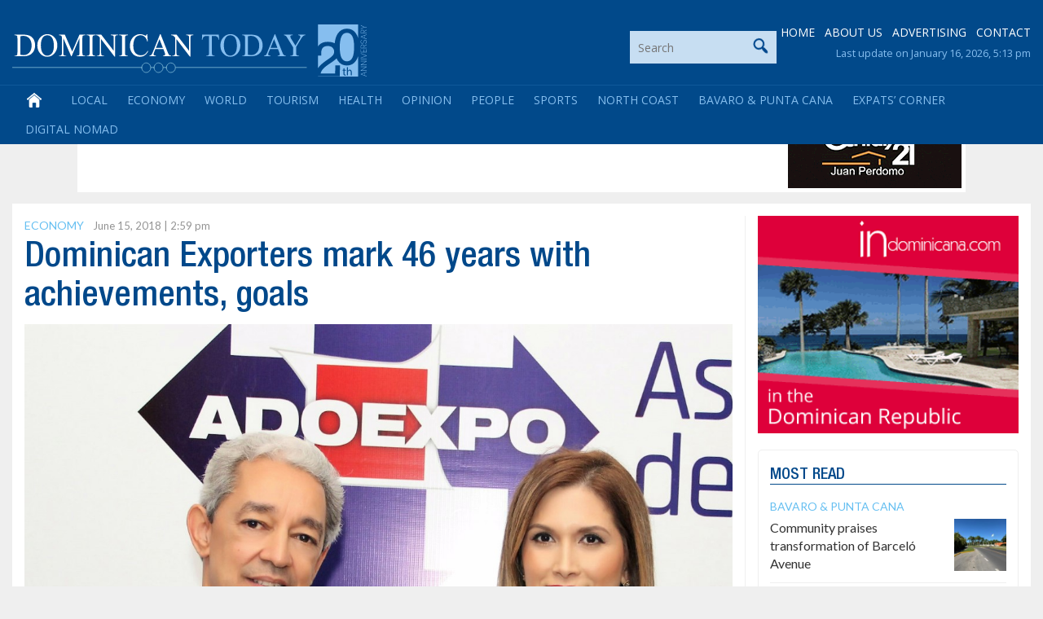

--- FILE ---
content_type: text/html; charset=utf-8
request_url: https://www.google.com/recaptcha/api2/aframe
body_size: 265
content:
<!DOCTYPE HTML><html><head><meta http-equiv="content-type" content="text/html; charset=UTF-8"></head><body><script nonce="a_MMh87qwIqFkencx1t43g">/** Anti-fraud and anti-abuse applications only. See google.com/recaptcha */ try{var clients={'sodar':'https://pagead2.googlesyndication.com/pagead/sodar?'};window.addEventListener("message",function(a){try{if(a.source===window.parent){var b=JSON.parse(a.data);var c=clients[b['id']];if(c){var d=document.createElement('img');d.src=c+b['params']+'&rc='+(localStorage.getItem("rc::a")?sessionStorage.getItem("rc::b"):"");window.document.body.appendChild(d);sessionStorage.setItem("rc::e",parseInt(sessionStorage.getItem("rc::e")||0)+1);localStorage.setItem("rc::h",'1768645639702');}}}catch(b){}});window.parent.postMessage("_grecaptcha_ready", "*");}catch(b){}</script></body></html>